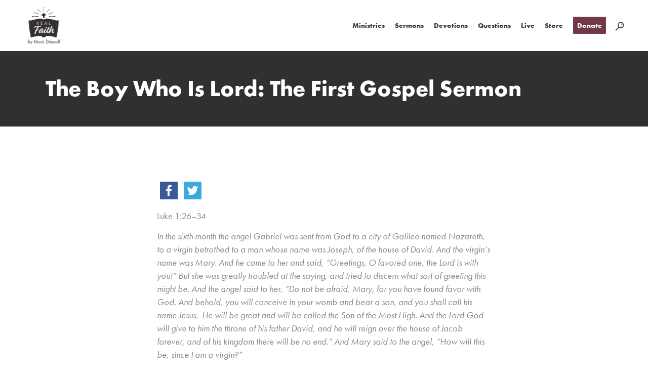

--- FILE ---
content_type: text/html; charset=UTF-8
request_url: https://legacy.realfaith.com/daily-devotions/the-boy-who-is-lord-the-first-gospel-sermon/
body_size: 19007
content:
<!DOCTYPE html>
<html lang="en-US">
<head>
	<meta charset="UTF-8" />
	
				<meta name="viewport" content="width=device-width,initial-scale=1,user-scalable=no">
		
	<link rel="profile" href="https://gmpg.org/xfn/11" />
	<link rel="pingback" href="https://legacy.realfaith.com/xmlrpc.php" />

	<meta name='robots' content='noindex, nofollow' />
	<style>img:is([sizes="auto" i], [sizes^="auto," i]) { contain-intrinsic-size: 3000px 1500px }</style>
	
	<!-- This site is optimized with the Yoast SEO Premium plugin v19.6 (Yoast SEO v26.8) - https://yoast.com/product/yoast-seo-premium-wordpress/ -->
	<title>The Boy Who Is Lord: The First Gospel Sermon - RealFaith</title>
	<meta property="og:locale" content="en_US" />
	<meta property="og:type" content="article" />
	<meta property="og:title" content="The Boy Who Is Lord: The First Gospel Sermon" />
	<meta property="og:description" content="Luke 1:26–34  In the sixth month the angel Gabriel was sent from God to a city of Galilee named Nazareth, to a virgin betrothed to a man whose name was Joseph, of the house of David. And the virgin&#039;s name was Mary. And he came to her and said, “Greetings, O favored one, the Lord is with you!” But she was greatly troubled at the saying, and tried to discern what sort of greeting this might be. And the angel said to her, “Do not be afraid, Mary, for you have found favor with God. And behold, you will conceive in your womb and bear a son, and you shall call his name Jesus.  He will be great and will be called the Son of the Most High. And the Lord God will give to him the throne of his father David, and he will reign over the house of Jacob forever, and of his kingdom there will be no end.” And Mary said to the angel, “How will this be, since I am a virgin?”  In Genesis 3:15, God preaches against Satan and offers the first hope of salvation: “I will put enmity between you [Satan] and the woman, and between your offspring and her offspring; he shall bruise your head, and you shall bruise his heel.”  God’s answer to human sin, rebellion, and folly is a Son who will come through the daughter of Eve. There will be a battle between this Son and Satan, and although the Savior Son will be wounded, the Deceiving Dragon will be defeated. That was the promise. Ever since that terrible day when sin entered the world, God’s people eagerly anticipated the birth of the chosen Son, the one who would conquer Satan, sin, death, hell, and the wrath of God to be our Savior, be our forgiver, be our deliverer.  Throughout history, God reminded His people of this great promise, providing additional details along the way. Regarding when, Malachi said the Messiah would come to the Temple before it was destroyed in 70 AD (Malachi 3:1). Regarding where, Micah said He would be born in Bethlehem (Micah 5:2). Regarding how, Isaiah said, “the virgin shall conceive and bear a son, and shall call his name Immanuel” (Isaiah 7:14). And from Luke we learn that the virgin’s name was Mary.  Based on how Luke tells her story and describes his research, it is likely that he actually sat down with Mary, an older woman by that time, to ask her questions about her miraculous life. She is a relative of Elizabeth, but when Luke picks up the narrative, Mary does not yet know that her elderly cousin is pregnant. Mary is simply a young woman, living a quiet life in a rural village called Nazareth.  Nazareth is not mentioned in the Old Testament. It’s not mentioned in other significant historical texts because historically it was an insignificant town. Nathanael summed up the reputation of this town when asking in John 1:46, “Can anything good come out of Nazareth?” I have been to Nazareth, and according to the archaeologists and historians who led our tour, it was home to somewhere between a few dozen to a few hundred people. It seems to have had only one well, which means it could not sustain a large population base. Mary and Jesus would have drawn water from that well while chatting with relatives and neighbors, as everyone in that small town would have known one another and depended upon one another.  Have you ever been on a long road trip and stopped in the middle of nowhere to get gas, grab a snack, use the bathroom, clean the bugs off your windshield, and get out as fast as you can, thankful you don’t have to live there? That’s Nazareth.  After His visit with Zechariah within the sacred walls of the Temple in Jerusalem, where does God send the angel Gabriel to next? Nazareth. To meet with a girl nobody had ever heard of.  Mary was very young at the time—as young as age 12—but she was betrothed to be married to a man named Joseph. A lot has been said about this couple, especially every year at Christmastime. There is so much lacquer on the story that it’s hardly recognizable, so we have to sand it down a bit to get to the truth.  Joseph was also probably fairly young and poor, working as a carpenter in Nazareth. Joseph and Mary likely grew up together, their families would have known each other, and maybe Joseph had a little crush on her since they were little kids. He’s working hard, trying to save up enough money to marry the girl of his dreams. Think poor teens in a small rural town and you are probably close to reality.  That girl, Mary, was possibly illiterate, since very few rural young women were formally educated in that day. Her connection to God included singing, praying, and remembering the Scripture she had heard in synagogue. Unlike the matronly depictions common in medieval artwork portraying Mary as a pampered princess, she was actually a peasant girl with a simple well-worn dress and dirty hands and feet from manual chores.  Almost all of the theologians I’ve read believe Mary was somewhere between 12 and 14 years old. Let that sink in. How many parents don’t trust their teenagers with a phone—let alone raising the Lord of the universe? Even with a seatbelt and an airbag, we still don’t feel 13-year-olds are capable of handling a car. But God is likely born to a junior high-aged girl.  The fact that the couple was “betrothed” meant that Joseph and Mary had pledged to marry each other, an arrangement far more serious and binding than what we understand as engagement today. Terminating a betrothal required divorce proceedings, though a betrothed couple would not live together or consummate until after marriage. Together with their families, Joseph and Mary would have been anticipating a humble, joyful wedding ceremony.  What young woman in your life do you need to encourage to follow in the example of Mary by pursuing purity and godliness?" />
	<meta property="og:url" content="https://legacy.realfaith.com/daily-devotions/the-boy-who-is-lord-the-first-gospel-sermon/" />
	<meta property="og:site_name" content="RealFaith" />
	<meta property="article:publisher" content="https://www.facebook.com/pastormark" />
	<meta property="article:modified_time" content="2020-06-18T08:07:04+00:00" />
	<meta property="og:image" content="https://legacy.realfaith.com/wp-content/uploads/2020/06/real-faith-mark-grace.jpg" />
	<meta property="og:image:width" content="1200" />
	<meta property="og:image:height" content="630" />
	<meta property="og:image:type" content="image/jpeg" />
	<meta name="twitter:card" content="summary_large_image" />
	<meta name="twitter:site" content="@PastorMark" />
	<meta name="twitter:label1" content="Est. reading time" />
	<meta name="twitter:data1" content="5 minutes" />
	<script type="application/ld+json" class="yoast-schema-graph">{"@context":"https://schema.org","@graph":[{"@type":"WebPage","@id":"https://legacy.realfaith.com/daily-devotions/the-boy-who-is-lord-the-first-gospel-sermon/","url":"https://legacy.realfaith.com/daily-devotions/the-boy-who-is-lord-the-first-gospel-sermon/","name":"The Boy Who Is Lord: The First Gospel Sermon - RealFaith","isPartOf":{"@id":"https://legacy.realfaith.com/#website"},"datePublished":"2017-11-21T12:00:30+00:00","dateModified":"2020-06-18T08:07:04+00:00","breadcrumb":{"@id":"https://legacy.realfaith.com/daily-devotions/the-boy-who-is-lord-the-first-gospel-sermon/#breadcrumb"},"inLanguage":"en-US","potentialAction":[{"@type":"ReadAction","target":["https://legacy.realfaith.com/daily-devotions/the-boy-who-is-lord-the-first-gospel-sermon/"]}]},{"@type":"BreadcrumbList","@id":"https://legacy.realfaith.com/daily-devotions/the-boy-who-is-lord-the-first-gospel-sermon/#breadcrumb","itemListElement":[{"@type":"ListItem","position":1,"name":"Home","item":"https://legacy.realfaith.com/"},{"@type":"ListItem","position":2,"name":"Daily Devotions","item":"https://legacy.realfaith.com/daily-devotions/"},{"@type":"ListItem","position":3,"name":"The Boy Who Is Lord: The First Gospel Sermon"}]},{"@type":"WebSite","@id":"https://legacy.realfaith.com/#website","url":"https://legacy.realfaith.com/","name":"RealFaith","description":"by Mark Driscoll","publisher":{"@id":"https://legacy.realfaith.com/#organization"},"potentialAction":[{"@type":"SearchAction","target":{"@type":"EntryPoint","urlTemplate":"https://legacy.realfaith.com/?s={search_term_string}"},"query-input":{"@type":"PropertyValueSpecification","valueRequired":true,"valueName":"search_term_string"}}],"inLanguage":"en-US"},{"@type":"Organization","@id":"https://legacy.realfaith.com/#organization","name":"Real Faith","url":"https://legacy.realfaith.com/","logo":{"@type":"ImageObject","inLanguage":"en-US","@id":"https://legacy.realfaith.com/#/schema/logo/image/","url":"https://legacy.realfaith.com/wp-content/uploads/2020/06/RealFaith-MD.jpg","contentUrl":"https://legacy.realfaith.com/wp-content/uploads/2020/06/RealFaith-MD.jpg","width":350,"height":314,"caption":"Real Faith"},"image":{"@id":"https://legacy.realfaith.com/#/schema/logo/image/"},"sameAs":["https://www.facebook.com/pastormark","https://x.com/PastorMark"]}]}</script>
	<!-- / Yoast SEO Premium plugin. -->


<link rel='dns-prefetch' href='//platform-api.sharethis.com' />
<link rel='dns-prefetch' href='//use.typekit.net' />
<link rel='dns-prefetch' href='//maxcdn.bootstrapcdn.com' />
<link rel='dns-prefetch' href='//fonts.googleapis.com' />
<link rel="alternate" type="application/rss+xml" title="RealFaith &raquo; Feed" href="https://legacy.realfaith.com/feed/" />
<link rel="alternate" type="application/rss+xml" title="RealFaith &raquo; Comments Feed" href="https://legacy.realfaith.com/comments/feed/" />
<script type="text/javascript">
/* <![CDATA[ */
window._wpemojiSettings = {"baseUrl":"https:\/\/s.w.org\/images\/core\/emoji\/16.0.1\/72x72\/","ext":".png","svgUrl":"https:\/\/s.w.org\/images\/core\/emoji\/16.0.1\/svg\/","svgExt":".svg","source":{"concatemoji":"https:\/\/legacy.realfaith.com\/wp-includes\/js\/wp-emoji-release.min.js?ver=6.8.3"}};
/*! This file is auto-generated */
!function(s,n){var o,i,e;function c(e){try{var t={supportTests:e,timestamp:(new Date).valueOf()};sessionStorage.setItem(o,JSON.stringify(t))}catch(e){}}function p(e,t,n){e.clearRect(0,0,e.canvas.width,e.canvas.height),e.fillText(t,0,0);var t=new Uint32Array(e.getImageData(0,0,e.canvas.width,e.canvas.height).data),a=(e.clearRect(0,0,e.canvas.width,e.canvas.height),e.fillText(n,0,0),new Uint32Array(e.getImageData(0,0,e.canvas.width,e.canvas.height).data));return t.every(function(e,t){return e===a[t]})}function u(e,t){e.clearRect(0,0,e.canvas.width,e.canvas.height),e.fillText(t,0,0);for(var n=e.getImageData(16,16,1,1),a=0;a<n.data.length;a++)if(0!==n.data[a])return!1;return!0}function f(e,t,n,a){switch(t){case"flag":return n(e,"\ud83c\udff3\ufe0f\u200d\u26a7\ufe0f","\ud83c\udff3\ufe0f\u200b\u26a7\ufe0f")?!1:!n(e,"\ud83c\udde8\ud83c\uddf6","\ud83c\udde8\u200b\ud83c\uddf6")&&!n(e,"\ud83c\udff4\udb40\udc67\udb40\udc62\udb40\udc65\udb40\udc6e\udb40\udc67\udb40\udc7f","\ud83c\udff4\u200b\udb40\udc67\u200b\udb40\udc62\u200b\udb40\udc65\u200b\udb40\udc6e\u200b\udb40\udc67\u200b\udb40\udc7f");case"emoji":return!a(e,"\ud83e\udedf")}return!1}function g(e,t,n,a){var r="undefined"!=typeof WorkerGlobalScope&&self instanceof WorkerGlobalScope?new OffscreenCanvas(300,150):s.createElement("canvas"),o=r.getContext("2d",{willReadFrequently:!0}),i=(o.textBaseline="top",o.font="600 32px Arial",{});return e.forEach(function(e){i[e]=t(o,e,n,a)}),i}function t(e){var t=s.createElement("script");t.src=e,t.defer=!0,s.head.appendChild(t)}"undefined"!=typeof Promise&&(o="wpEmojiSettingsSupports",i=["flag","emoji"],n.supports={everything:!0,everythingExceptFlag:!0},e=new Promise(function(e){s.addEventListener("DOMContentLoaded",e,{once:!0})}),new Promise(function(t){var n=function(){try{var e=JSON.parse(sessionStorage.getItem(o));if("object"==typeof e&&"number"==typeof e.timestamp&&(new Date).valueOf()<e.timestamp+604800&&"object"==typeof e.supportTests)return e.supportTests}catch(e){}return null}();if(!n){if("undefined"!=typeof Worker&&"undefined"!=typeof OffscreenCanvas&&"undefined"!=typeof URL&&URL.createObjectURL&&"undefined"!=typeof Blob)try{var e="postMessage("+g.toString()+"("+[JSON.stringify(i),f.toString(),p.toString(),u.toString()].join(",")+"));",a=new Blob([e],{type:"text/javascript"}),r=new Worker(URL.createObjectURL(a),{name:"wpTestEmojiSupports"});return void(r.onmessage=function(e){c(n=e.data),r.terminate(),t(n)})}catch(e){}c(n=g(i,f,p,u))}t(n)}).then(function(e){for(var t in e)n.supports[t]=e[t],n.supports.everything=n.supports.everything&&n.supports[t],"flag"!==t&&(n.supports.everythingExceptFlag=n.supports.everythingExceptFlag&&n.supports[t]);n.supports.everythingExceptFlag=n.supports.everythingExceptFlag&&!n.supports.flag,n.DOMReady=!1,n.readyCallback=function(){n.DOMReady=!0}}).then(function(){return e}).then(function(){var e;n.supports.everything||(n.readyCallback(),(e=n.source||{}).concatemoji?t(e.concatemoji):e.wpemoji&&e.twemoji&&(t(e.twemoji),t(e.wpemoji)))}))}((window,document),window._wpemojiSettings);
/* ]]> */
</script>
<link rel='stylesheet' id='gtranslate-style-css' href='https://legacy.realfaith.com/wp-content/plugins/gtranslate/gtranslate-style24.css?ver=6.8.3' type='text/css' media='all' />
<style id='wp-emoji-styles-inline-css' type='text/css'>

	img.wp-smiley, img.emoji {
		display: inline !important;
		border: none !important;
		box-shadow: none !important;
		height: 1em !important;
		width: 1em !important;
		margin: 0 0.07em !important;
		vertical-align: -0.1em !important;
		background: none !important;
		padding: 0 !important;
	}
</style>
<link rel='stylesheet' id='wp-block-library-css' href='https://legacy.realfaith.com/wp-includes/css/dist/block-library/style.min.css?ver=6.8.3' type='text/css' media='all' />
<style id='classic-theme-styles-inline-css' type='text/css'>
/*! This file is auto-generated */
.wp-block-button__link{color:#fff;background-color:#32373c;border-radius:9999px;box-shadow:none;text-decoration:none;padding:calc(.667em + 2px) calc(1.333em + 2px);font-size:1.125em}.wp-block-file__button{background:#32373c;color:#fff;text-decoration:none}
</style>
<style id='global-styles-inline-css' type='text/css'>
:root{--wp--preset--aspect-ratio--square: 1;--wp--preset--aspect-ratio--4-3: 4/3;--wp--preset--aspect-ratio--3-4: 3/4;--wp--preset--aspect-ratio--3-2: 3/2;--wp--preset--aspect-ratio--2-3: 2/3;--wp--preset--aspect-ratio--16-9: 16/9;--wp--preset--aspect-ratio--9-16: 9/16;--wp--preset--color--black: #000000;--wp--preset--color--cyan-bluish-gray: #abb8c3;--wp--preset--color--white: #ffffff;--wp--preset--color--pale-pink: #f78da7;--wp--preset--color--vivid-red: #cf2e2e;--wp--preset--color--luminous-vivid-orange: #ff6900;--wp--preset--color--luminous-vivid-amber: #fcb900;--wp--preset--color--light-green-cyan: #7bdcb5;--wp--preset--color--vivid-green-cyan: #00d084;--wp--preset--color--pale-cyan-blue: #8ed1fc;--wp--preset--color--vivid-cyan-blue: #0693e3;--wp--preset--color--vivid-purple: #9b51e0;--wp--preset--gradient--vivid-cyan-blue-to-vivid-purple: linear-gradient(135deg,rgba(6,147,227,1) 0%,rgb(155,81,224) 100%);--wp--preset--gradient--light-green-cyan-to-vivid-green-cyan: linear-gradient(135deg,rgb(122,220,180) 0%,rgb(0,208,130) 100%);--wp--preset--gradient--luminous-vivid-amber-to-luminous-vivid-orange: linear-gradient(135deg,rgba(252,185,0,1) 0%,rgba(255,105,0,1) 100%);--wp--preset--gradient--luminous-vivid-orange-to-vivid-red: linear-gradient(135deg,rgba(255,105,0,1) 0%,rgb(207,46,46) 100%);--wp--preset--gradient--very-light-gray-to-cyan-bluish-gray: linear-gradient(135deg,rgb(238,238,238) 0%,rgb(169,184,195) 100%);--wp--preset--gradient--cool-to-warm-spectrum: linear-gradient(135deg,rgb(74,234,220) 0%,rgb(151,120,209) 20%,rgb(207,42,186) 40%,rgb(238,44,130) 60%,rgb(251,105,98) 80%,rgb(254,248,76) 100%);--wp--preset--gradient--blush-light-purple: linear-gradient(135deg,rgb(255,206,236) 0%,rgb(152,150,240) 100%);--wp--preset--gradient--blush-bordeaux: linear-gradient(135deg,rgb(254,205,165) 0%,rgb(254,45,45) 50%,rgb(107,0,62) 100%);--wp--preset--gradient--luminous-dusk: linear-gradient(135deg,rgb(255,203,112) 0%,rgb(199,81,192) 50%,rgb(65,88,208) 100%);--wp--preset--gradient--pale-ocean: linear-gradient(135deg,rgb(255,245,203) 0%,rgb(182,227,212) 50%,rgb(51,167,181) 100%);--wp--preset--gradient--electric-grass: linear-gradient(135deg,rgb(202,248,128) 0%,rgb(113,206,126) 100%);--wp--preset--gradient--midnight: linear-gradient(135deg,rgb(2,3,129) 0%,rgb(40,116,252) 100%);--wp--preset--font-size--small: 13px;--wp--preset--font-size--medium: 20px;--wp--preset--font-size--large: 36px;--wp--preset--font-size--x-large: 42px;--wp--preset--spacing--20: 0.44rem;--wp--preset--spacing--30: 0.67rem;--wp--preset--spacing--40: 1rem;--wp--preset--spacing--50: 1.5rem;--wp--preset--spacing--60: 2.25rem;--wp--preset--spacing--70: 3.38rem;--wp--preset--spacing--80: 5.06rem;--wp--preset--shadow--natural: 6px 6px 9px rgba(0, 0, 0, 0.2);--wp--preset--shadow--deep: 12px 12px 50px rgba(0, 0, 0, 0.4);--wp--preset--shadow--sharp: 6px 6px 0px rgba(0, 0, 0, 0.2);--wp--preset--shadow--outlined: 6px 6px 0px -3px rgba(255, 255, 255, 1), 6px 6px rgba(0, 0, 0, 1);--wp--preset--shadow--crisp: 6px 6px 0px rgba(0, 0, 0, 1);}:where(.is-layout-flex){gap: 0.5em;}:where(.is-layout-grid){gap: 0.5em;}body .is-layout-flex{display: flex;}.is-layout-flex{flex-wrap: wrap;align-items: center;}.is-layout-flex > :is(*, div){margin: 0;}body .is-layout-grid{display: grid;}.is-layout-grid > :is(*, div){margin: 0;}:where(.wp-block-columns.is-layout-flex){gap: 2em;}:where(.wp-block-columns.is-layout-grid){gap: 2em;}:where(.wp-block-post-template.is-layout-flex){gap: 1.25em;}:where(.wp-block-post-template.is-layout-grid){gap: 1.25em;}.has-black-color{color: var(--wp--preset--color--black) !important;}.has-cyan-bluish-gray-color{color: var(--wp--preset--color--cyan-bluish-gray) !important;}.has-white-color{color: var(--wp--preset--color--white) !important;}.has-pale-pink-color{color: var(--wp--preset--color--pale-pink) !important;}.has-vivid-red-color{color: var(--wp--preset--color--vivid-red) !important;}.has-luminous-vivid-orange-color{color: var(--wp--preset--color--luminous-vivid-orange) !important;}.has-luminous-vivid-amber-color{color: var(--wp--preset--color--luminous-vivid-amber) !important;}.has-light-green-cyan-color{color: var(--wp--preset--color--light-green-cyan) !important;}.has-vivid-green-cyan-color{color: var(--wp--preset--color--vivid-green-cyan) !important;}.has-pale-cyan-blue-color{color: var(--wp--preset--color--pale-cyan-blue) !important;}.has-vivid-cyan-blue-color{color: var(--wp--preset--color--vivid-cyan-blue) !important;}.has-vivid-purple-color{color: var(--wp--preset--color--vivid-purple) !important;}.has-black-background-color{background-color: var(--wp--preset--color--black) !important;}.has-cyan-bluish-gray-background-color{background-color: var(--wp--preset--color--cyan-bluish-gray) !important;}.has-white-background-color{background-color: var(--wp--preset--color--white) !important;}.has-pale-pink-background-color{background-color: var(--wp--preset--color--pale-pink) !important;}.has-vivid-red-background-color{background-color: var(--wp--preset--color--vivid-red) !important;}.has-luminous-vivid-orange-background-color{background-color: var(--wp--preset--color--luminous-vivid-orange) !important;}.has-luminous-vivid-amber-background-color{background-color: var(--wp--preset--color--luminous-vivid-amber) !important;}.has-light-green-cyan-background-color{background-color: var(--wp--preset--color--light-green-cyan) !important;}.has-vivid-green-cyan-background-color{background-color: var(--wp--preset--color--vivid-green-cyan) !important;}.has-pale-cyan-blue-background-color{background-color: var(--wp--preset--color--pale-cyan-blue) !important;}.has-vivid-cyan-blue-background-color{background-color: var(--wp--preset--color--vivid-cyan-blue) !important;}.has-vivid-purple-background-color{background-color: var(--wp--preset--color--vivid-purple) !important;}.has-black-border-color{border-color: var(--wp--preset--color--black) !important;}.has-cyan-bluish-gray-border-color{border-color: var(--wp--preset--color--cyan-bluish-gray) !important;}.has-white-border-color{border-color: var(--wp--preset--color--white) !important;}.has-pale-pink-border-color{border-color: var(--wp--preset--color--pale-pink) !important;}.has-vivid-red-border-color{border-color: var(--wp--preset--color--vivid-red) !important;}.has-luminous-vivid-orange-border-color{border-color: var(--wp--preset--color--luminous-vivid-orange) !important;}.has-luminous-vivid-amber-border-color{border-color: var(--wp--preset--color--luminous-vivid-amber) !important;}.has-light-green-cyan-border-color{border-color: var(--wp--preset--color--light-green-cyan) !important;}.has-vivid-green-cyan-border-color{border-color: var(--wp--preset--color--vivid-green-cyan) !important;}.has-pale-cyan-blue-border-color{border-color: var(--wp--preset--color--pale-cyan-blue) !important;}.has-vivid-cyan-blue-border-color{border-color: var(--wp--preset--color--vivid-cyan-blue) !important;}.has-vivid-purple-border-color{border-color: var(--wp--preset--color--vivid-purple) !important;}.has-vivid-cyan-blue-to-vivid-purple-gradient-background{background: var(--wp--preset--gradient--vivid-cyan-blue-to-vivid-purple) !important;}.has-light-green-cyan-to-vivid-green-cyan-gradient-background{background: var(--wp--preset--gradient--light-green-cyan-to-vivid-green-cyan) !important;}.has-luminous-vivid-amber-to-luminous-vivid-orange-gradient-background{background: var(--wp--preset--gradient--luminous-vivid-amber-to-luminous-vivid-orange) !important;}.has-luminous-vivid-orange-to-vivid-red-gradient-background{background: var(--wp--preset--gradient--luminous-vivid-orange-to-vivid-red) !important;}.has-very-light-gray-to-cyan-bluish-gray-gradient-background{background: var(--wp--preset--gradient--very-light-gray-to-cyan-bluish-gray) !important;}.has-cool-to-warm-spectrum-gradient-background{background: var(--wp--preset--gradient--cool-to-warm-spectrum) !important;}.has-blush-light-purple-gradient-background{background: var(--wp--preset--gradient--blush-light-purple) !important;}.has-blush-bordeaux-gradient-background{background: var(--wp--preset--gradient--blush-bordeaux) !important;}.has-luminous-dusk-gradient-background{background: var(--wp--preset--gradient--luminous-dusk) !important;}.has-pale-ocean-gradient-background{background: var(--wp--preset--gradient--pale-ocean) !important;}.has-electric-grass-gradient-background{background: var(--wp--preset--gradient--electric-grass) !important;}.has-midnight-gradient-background{background: var(--wp--preset--gradient--midnight) !important;}.has-small-font-size{font-size: var(--wp--preset--font-size--small) !important;}.has-medium-font-size{font-size: var(--wp--preset--font-size--medium) !important;}.has-large-font-size{font-size: var(--wp--preset--font-size--large) !important;}.has-x-large-font-size{font-size: var(--wp--preset--font-size--x-large) !important;}
:where(.wp-block-post-template.is-layout-flex){gap: 1.25em;}:where(.wp-block-post-template.is-layout-grid){gap: 1.25em;}
:where(.wp-block-columns.is-layout-flex){gap: 2em;}:where(.wp-block-columns.is-layout-grid){gap: 2em;}
:root :where(.wp-block-pullquote){font-size: 1.5em;line-height: 1.6;}
</style>
<link rel='stylesheet' id='contact-form-7-css' href='https://legacy.realfaith.com/wp-content/plugins/contact-form-7/includes/css/styles.css?ver=5.6.4' type='text/css' media='all' />
<link rel='stylesheet' id='custom-typekit-css-css' href='https://use.typekit.net/iob1sxw.css?ver=1.0.18' type='text/css' media='all' />
<link rel='stylesheet' id='qode_quick_links_style-css' href='https://legacy.realfaith.com/wp-content/plugins/qode-quick-links/assets/css/qode-quick-links.min.css?ver=6.8.3' type='text/css' media='all' />
<link rel='stylesheet' id='simple-share-buttons-adder-font-awesome-css' href='//maxcdn.bootstrapcdn.com/font-awesome/4.3.0/css/font-awesome.min.css?ver=8.3.1' type='text/css' media='all' />
<link rel='stylesheet' id='redman-creative-css' href='https://legacy.realfaith.com/wp-content/themes/bridge-child/assets/dist/css/redmanCreative.min.css?ver=1.2.0' type='text/css' media='all' />
<link rel='stylesheet' id='mediaelement-css' href='https://legacy.realfaith.com/wp-includes/js/mediaelement/mediaelementplayer-legacy.min.css?ver=4.2.17' type='text/css' media='all' />
<link rel='stylesheet' id='wp-mediaelement-css' href='https://legacy.realfaith.com/wp-includes/js/mediaelement/wp-mediaelement.min.css?ver=6.8.3' type='text/css' media='all' />
<link rel='stylesheet' id='bridge-default-style-css' href='https://legacy.realfaith.com/wp-content/themes/bridge/style.css?ver=6.8.3' type='text/css' media='all' />
<link rel='stylesheet' id='bridge-qode-font_awesome-css' href='https://legacy.realfaith.com/wp-content/themes/bridge/css/font-awesome/css/font-awesome.min.css?ver=6.8.3' type='text/css' media='all' />
<link rel='stylesheet' id='bridge-qode-font_elegant-css' href='https://legacy.realfaith.com/wp-content/themes/bridge/css/elegant-icons/style.min.css?ver=6.8.3' type='text/css' media='all' />
<link rel='stylesheet' id='bridge-qode-linea_icons-css' href='https://legacy.realfaith.com/wp-content/themes/bridge/css/linea-icons/style.css?ver=6.8.3' type='text/css' media='all' />
<link rel='stylesheet' id='bridge-qode-dripicons-css' href='https://legacy.realfaith.com/wp-content/themes/bridge/css/dripicons/dripicons.css?ver=6.8.3' type='text/css' media='all' />
<link rel='stylesheet' id='bridge-qode-kiko-css' href='https://legacy.realfaith.com/wp-content/themes/bridge/css/kiko/kiko-all.css?ver=6.8.3' type='text/css' media='all' />
<link rel='stylesheet' id='bridge-qode-font_awesome_5-css' href='https://legacy.realfaith.com/wp-content/themes/bridge/css/font-awesome-5/css/font-awesome-5.min.css?ver=6.8.3' type='text/css' media='all' />
<link rel='stylesheet' id='bridge-stylesheet-css' href='https://legacy.realfaith.com/wp-content/themes/bridge/css/stylesheet.min.css?ver=6.8.3' type='text/css' media='all' />
<style id='bridge-stylesheet-inline-css' type='text/css'>
   .postid-6376.disabled_footer_top .footer_top_holder, .postid-6376.disabled_footer_bottom .footer_bottom_holder { display: none;}


</style>
<link rel='stylesheet' id='bridge-print-css' href='https://legacy.realfaith.com/wp-content/themes/bridge/css/print.css?ver=6.8.3' type='text/css' media='all' />
<link rel='stylesheet' id='bridge-style-dynamic-css' href='https://legacy.realfaith.com/wp-content/themes/bridge/css/style_dynamic_callback.php?ver=6.8.3' type='text/css' media='all' />
<link rel='stylesheet' id='bridge-responsive-css' href='https://legacy.realfaith.com/wp-content/themes/bridge/css/responsive.min.css?ver=6.8.3' type='text/css' media='all' />
<link rel='stylesheet' id='bridge-style-dynamic-responsive-css' href='https://legacy.realfaith.com/wp-content/themes/bridge/css/style_dynamic_responsive_callback.php?ver=6.8.3' type='text/css' media='all' />
<link rel='stylesheet' id='js_composer_front-css' href='https://legacy.realfaith.com/wp-content/plugins/js_composer/assets/css/js_composer.min.css?ver=6.10.0' type='text/css' media='all' />
<link rel='stylesheet' id='bridge-style-handle-google-fonts-css' href='https://fonts.googleapis.com/css?family=Raleway%3A100%2C200%2C300%2C400%2C500%2C600%2C700%2C800%2C900%2C100italic%2C300italic%2C400italic%2C700italic%7CMontserrat%3A100%2C200%2C300%2C400%2C500%2C600%2C700%2C800%2C900%2C100italic%2C300italic%2C400italic%2C700italic%7CRaleway%3A100%2C200%2C300%2C400%2C500%2C600%2C700%2C800%2C900%2C100italic%2C300italic%2C400italic%2C700italic&#038;subset=latin%2Clatin-ext&#038;ver=1.0.0' type='text/css' media='all' />
<link rel='stylesheet' id='bridge-core-dashboard-style-css' href='https://legacy.realfaith.com/wp-content/plugins/bridge-core/modules/core-dashboard/assets/css/core-dashboard.min.css?ver=6.8.3' type='text/css' media='all' />
<script type="text/javascript" src="https://legacy.realfaith.com/wp-includes/js/jquery/jquery.min.js?ver=3.7.1" id="jquery-core-js"></script>
<script type="text/javascript" src="https://legacy.realfaith.com/wp-includes/js/jquery/jquery-migrate.min.js?ver=3.4.1" id="jquery-migrate-js"></script>
<script type="text/javascript" src="https://legacy.realfaith.com/wp-content/plugins/revslider/public/assets/js/rbtools.min.js?ver=6.5.14" async id="tp-tools-js"></script>
<script type="text/javascript" src="https://legacy.realfaith.com/wp-content/plugins/revslider/public/assets/js/rs6.min.js?ver=6.5.14" async id="revmin-js"></script>
<script type="text/javascript" src="//platform-api.sharethis.com/js/sharethis.js?ver=8.3.1#property=6323896aec51fa0012aaefc1&amp;product=gdpr-compliance-tool-v2" id="simple-share-buttons-adder-mu-js"></script>
<link rel="https://api.w.org/" href="https://legacy.realfaith.com/wp-json/" /><link rel="EditURI" type="application/rsd+xml" title="RSD" href="https://legacy.realfaith.com/xmlrpc.php?rsd" />
<link rel='shortlink' href='https://legacy.realfaith.com/?p=6376' />
<link rel="alternate" title="oEmbed (JSON)" type="application/json+oembed" href="https://legacy.realfaith.com/wp-json/oembed/1.0/embed?url=https%3A%2F%2Flegacy.realfaith.com%2Fdaily-devotions%2Fthe-boy-who-is-lord-the-first-gospel-sermon%2F" />
<link rel="alternate" title="oEmbed (XML)" type="text/xml+oembed" href="https://legacy.realfaith.com/wp-json/oembed/1.0/embed?url=https%3A%2F%2Flegacy.realfaith.com%2Fdaily-devotions%2Fthe-boy-who-is-lord-the-first-gospel-sermon%2F&#038;format=xml" />
<script>var gt_request_uri = '/daily-devotions/the-boy-who-is-lord-the-first-gospel-sermon/';</script><meta name="generator" content="Powered by WPBakery Page Builder - drag and drop page builder for WordPress."/>
<meta name="generator" content="Powered by Slider Revolution 6.5.14 - responsive, Mobile-Friendly Slider Plugin for WordPress with comfortable drag and drop interface." />
<!-- Google Tag Manager added 11/7/2022 by AH -->
<script>(function(w,d,s,l,i){w[l]=w[l]||[];w[l].push({'gtm.start':
new Date().getTime(),event:'gtm.js'});var f=d.getElementsByTagName(s)[0],
j=d.createElement(s),dl=l!='dataLayer'?'&l='+l:'';j.async=true;j.src=
'https://www.googletagmanager.com/gtm.js?id='+i+dl;f.parentNode.insertBefore(j,f);
})(window,document,'script','dataLayer','GTM-PKQZQN6');</script>
<!-- End Google Tag Manager -->

<!-- BEGIN Google tag (gtag.js) GA4 added 11/7/2022 by AH -->
<script async src="https://www.googletagmanager.com/gtag/js?id=G-9FMEENMH7V"></script>
<script>
  window.dataLayer = window.dataLayer || [];
  function gtag(){dataLayer.push(arguments);}
  gtag('js', new Date());

  gtag('config', 'G-9FMEENMH7V');
</script>
<!-- END Google tag (gtag.js) GA4 added 11/7/2022 by AH -->

<!-- Google Tag Manager added 12/7/2022 by AH-->

<script>(function(w,d,s,l,i){w[l]=w[l]||[];w[l].push({'gtm.start':

new Date().getTime(),event:'gtm.js'});var f=d.getElementsByTagName(s)[0],

j=d.createElement(s),dl=l!='dataLayer'?'&l='+l:'';j.async=true;j.src=

'https://www.googletagmanager.com/gtm.js?id='+i+dl;f.parentNode.insertBefore(j,f);

})(window,document,'script','dataLayer','GTM-TJ7WQ4G');</script>

<!-- End Google Tag Manager  Added 12/7/2022 by AH --><link rel="icon" href="https://legacy.realfaith.com/wp-content/uploads/2020/06/cropped-site-icon-32x32.png" sizes="32x32" />
<link rel="icon" href="https://legacy.realfaith.com/wp-content/uploads/2020/06/cropped-site-icon-192x192.png" sizes="192x192" />
<link rel="apple-touch-icon" href="https://legacy.realfaith.com/wp-content/uploads/2020/06/cropped-site-icon-180x180.png" />
<meta name="msapplication-TileImage" content="https://legacy.realfaith.com/wp-content/uploads/2020/06/cropped-site-icon-270x270.png" />
<script>function setREVStartSize(e){
			//window.requestAnimationFrame(function() {
				window.RSIW = window.RSIW===undefined ? window.innerWidth : window.RSIW;
				window.RSIH = window.RSIH===undefined ? window.innerHeight : window.RSIH;
				try {
					var pw = document.getElementById(e.c).parentNode.offsetWidth,
						newh;
					pw = pw===0 || isNaN(pw) ? window.RSIW : pw;
					e.tabw = e.tabw===undefined ? 0 : parseInt(e.tabw);
					e.thumbw = e.thumbw===undefined ? 0 : parseInt(e.thumbw);
					e.tabh = e.tabh===undefined ? 0 : parseInt(e.tabh);
					e.thumbh = e.thumbh===undefined ? 0 : parseInt(e.thumbh);
					e.tabhide = e.tabhide===undefined ? 0 : parseInt(e.tabhide);
					e.thumbhide = e.thumbhide===undefined ? 0 : parseInt(e.thumbhide);
					e.mh = e.mh===undefined || e.mh=="" || e.mh==="auto" ? 0 : parseInt(e.mh,0);
					if(e.layout==="fullscreen" || e.l==="fullscreen")
						newh = Math.max(e.mh,window.RSIH);
					else{
						e.gw = Array.isArray(e.gw) ? e.gw : [e.gw];
						for (var i in e.rl) if (e.gw[i]===undefined || e.gw[i]===0) e.gw[i] = e.gw[i-1];
						e.gh = e.el===undefined || e.el==="" || (Array.isArray(e.el) && e.el.length==0)? e.gh : e.el;
						e.gh = Array.isArray(e.gh) ? e.gh : [e.gh];
						for (var i in e.rl) if (e.gh[i]===undefined || e.gh[i]===0) e.gh[i] = e.gh[i-1];
											
						var nl = new Array(e.rl.length),
							ix = 0,
							sl;
						e.tabw = e.tabhide>=pw ? 0 : e.tabw;
						e.thumbw = e.thumbhide>=pw ? 0 : e.thumbw;
						e.tabh = e.tabhide>=pw ? 0 : e.tabh;
						e.thumbh = e.thumbhide>=pw ? 0 : e.thumbh;
						for (var i in e.rl) nl[i] = e.rl[i]<window.RSIW ? 0 : e.rl[i];
						sl = nl[0];
						for (var i in nl) if (sl>nl[i] && nl[i]>0) { sl = nl[i]; ix=i;}
						var m = pw>(e.gw[ix]+e.tabw+e.thumbw) ? 1 : (pw-(e.tabw+e.thumbw)) / (e.gw[ix]);
						newh =  (e.gh[ix] * m) + (e.tabh + e.thumbh);
					}
					var el = document.getElementById(e.c);
					if (el!==null && el) el.style.height = newh+"px";
					el = document.getElementById(e.c+"_wrapper");
					if (el!==null && el) {
						el.style.height = newh+"px";
						el.style.display = "block";
					}
				} catch(e){
					console.log("Failure at Presize of Slider:" + e)
				}
			//});
		  };</script>
		<style type="text/css" id="wp-custom-css">
			html,body,p,h1,h2,h3,h4,h5,h6,a {
	font-family: futura-pt!important;
	font-weight: 400;
	font-style: normal;
}

.more_facts_button_text {
	text-transform: capitalize!important;
	letter-spacing: 0!important;
	font-size: 24px!important;
}
h1,h2,h3,h4,h5,h6,h1 a,h2 a,h3 a,h4 a,h5 a,h6 a,strong,.menu-item a, .gfield_label {
	font-family: futura-pt-bold!important;
	font-weight: 700;
	font-style: normal;
}

.q_logo a {
	height: 75px!important;
}

.bold-custom-heading {
	font-family: futura-pt-bold!important;
	font-weight: 700;
	font-style: normal;
	color: #312f30;
}

/* Search Template Tweaks */
@media only screen and (min-width: 800px) {
	.search-results .blog_holder {
		padding: 0 20%;
	}
}

/* Single Blog Template Adjustments */
.single .entry_title, .single .post_info {
	display: none!important;
}

@media only screen and (min-width: 800px) {
	.single .blog_holder {
		padding: 0 20%;
	}
}

/* Toggle Subscribe Form Styling */

.more_facts_button .more_facts_button_text {
		margin: 0 40px;
}

.toggle-subscribe-container .more_facts_button .more_facts_button_text {
    font-size: 18px;
    margin: 0 40px;
}
.toggle-subscribe-container .gform_body {
    color: #ffffff!important;
}

.toggle-subscribe-container .gfield_label {
    font-weight: bolder!important;
}

.toggle-subscribe-container .three-col-form {
    width: 33%;
    float: left;
    clear: none!important;
}

.toggle-subscribe-container .form-option-column {
    width: 20%;
    float: left;
    display: block;
    clear: none!important;
}

@media only screen and (max-width: 642px) {
    .toggle-subscribe-container .form-option-column {
        width: 100%;
    }
    .toggle-subscribe-container .three-col-form {
        width: 100%;
    }
}

.toggle-subscribe-container .gform_button {
    border: 2px solid #ffffff!important;
    color: #ffffff!important;
	clear: both;
}

.toggle-subscribe-container .gform_button:hover {
    background-color: #ffffff!important;
    color: #af9985!important;
}

.toggle-subscribe-container .gform_wrapper input[type=submit] {
    margin: 0 auto!important;
    display: block!important;
}

/* Hide Slider Dots on mobile */
@media only screen and (max-width: 642px) {
.tp-bullets {
	display: none;
}
}		</style>
		<noscript><style> .wpb_animate_when_almost_visible { opacity: 1; }</style></noscript></head>

<body data-rsssl=1 class="wp-singular daily-devotion-template-default single single-daily-devotion postid-6376 wp-theme-bridge wp-child-theme-bridge-child bridge-core-3.0.1 qode-quick-links-1.0  qode_grid_1300 qode-content-sidebar-responsive qode-child-theme-ver- qode-theme-ver-29.2 qode-theme-bridge disabled_footer_bottom wpb-js-composer js-comp-ver-6.10.0 vc_responsive" itemscope itemtype="http://schema.org/WebPage">
<!-- Google Tag Manager (noscript) -->
<noscript><iframe src="https://www.googletagmanager.com/ns.html?id=GTM-PKQZQN6"
height="0" width="0" style="display:none;visibility:hidden"></iframe></noscript>
<!-- End Google Tag Manager (noscript) -->

<!-- Google Tag Manager (noscript) added 12/7/2022 by AH -->
<noscript><iframe src="https://www.googletagmanager.com/ns.html?id=GTM-TJ7WQ4G" height="0" width="0" style="display:none;visibility:hidden"></iframe></noscript>
<!-- End Google Tag Manager (noscript) added 12/7/2022 by AH -->




<div class="wrapper">
	<div class="wrapper_inner">

    
		<!-- Google Analytics start -->
				<!-- Google Analytics end -->

		
	<header class=" scroll_header_top_area  stick scrolled_not_transparent with_border page_header">
	<div class="header_inner clearfix">
		<form role="search" id="searchform" action="https://legacy.realfaith.com/" class="qode_search_form" method="get">
    
            <i class="qodef-icon-dripicons dripicon dripicons-search qode_icon_in_search" ></i>            <input type="text" placeholder="Search" name="s" class="qode_search_field" autocomplete="off" />
            <input type="submit" value="Search" />

            <div class="qode_search_close">
                <a href="#">
                    <i class="qodef-icon-dripicons dripicon dripicons-cross qode_icon_in_search" ></i>                </a>
            </div>
            </form>
		<div class="header_top_bottom_holder">
			
			<div class="header_bottom clearfix" style=' background-color:rgba(255, 255, 255, 1);' >
											<div class="header_inner_left">
																	<div class="mobile_menu_button">
		<span>
			<span aria-hidden="true" class="qode_icon_font_elegant icon_menu " ></span>		</span>
	</div>
								<div class="logo_wrapper" >
	<div class="q_logo">
		<a itemprop="url" href="https://legacy.realfaith.com/" >
             <img itemprop="image" class="normal" src="https://legacy.realfaith.com/wp-content/uploads/2020/06/RealFaith-MD.jpg" alt="Logo"> 			 <img itemprop="image" class="light" src="https://legacy.realfaith.com/wp-content/uploads/2020/06/RealFaith-MD.jpg" alt="Logo"/> 			 <img itemprop="image" class="dark" src="https://legacy.realfaith.com/wp-content/uploads/2020/06/RealFaith-MD.jpg" alt="Logo"/> 			 <img itemprop="image" class="sticky" src="https://legacy.realfaith.com/wp-content/uploads/2020/06/RealFaith-MD.jpg" alt="Logo"/> 			 <img itemprop="image" class="mobile" src="https://legacy.realfaith.com/wp-content/uploads/2020/06/RealFaith-MD.jpg" alt="Logo"/> 					</a>
	</div>
	</div>															</div>
															<div class="header_inner_right">
									<div class="side_menu_button_wrapper right">
																														<div class="side_menu_button">
												<a class="search_button fullscreen_search normal" href="javascript:void(0)">
		<i class="qodef-icon-dripicons dripicon dripicons-search " ></i>	</a>

																							
										</div>
									</div>
								</div>
							
							
							<nav class="main_menu drop_down right">
								<ul id="menu-header-menu" class=""><li id="nav-menu-item-9316" class="menu-item menu-item-type-post_type menu-item-object-page menu-item-has-children  has_sub narrow"><a href="https://legacy.realfaith.com/ministries/" class=""><i class="menu_icon blank fa"></i><span>Ministries</span><span class="plus"></span></a>
<div class="second"><div class="inner"><ul>
	<li id="nav-menu-item-9321" class="menu-item menu-item-type-post_type menu-item-object-page "><a href="https://legacy.realfaith.com/real-men/" class=""><i class="menu_icon blank fa"></i><span>Men</span><span class="plus"></span></a></li>
	<li id="nav-menu-item-9320" class="menu-item menu-item-type-post_type menu-item-object-page "><a href="https://legacy.realfaith.com/real-women/" class=""><i class="menu_icon blank fa"></i><span>Women</span><span class="plus"></span></a></li>
	<li id="nav-menu-item-9319" class="menu-item menu-item-type-post_type menu-item-object-page "><a href="https://legacy.realfaith.com/real-marriage/" class=""><i class="menu_icon blank fa"></i><span>Marriage</span><span class="plus"></span></a></li>
	<li id="nav-menu-item-9318" class="menu-item menu-item-type-post_type menu-item-object-page "><a href="https://legacy.realfaith.com/real-parenting/" class=""><i class="menu_icon blank fa"></i><span>Parenting</span><span class="plus"></span></a></li>
	<li id="nav-menu-item-10521" class="menu-item menu-item-type-post_type menu-item-object-page "><a href="https://legacy.realfaith.com/real-espanol/" class=""><i class="menu_icon blank fa"></i><span>Español</span><span class="plus"></span></a></li>
	<li id="nav-menu-item-9484" class="menu-item menu-item-type-post_type menu-item-object-page "><a href="https://legacy.realfaith.com/real-leaders/" class=""><i class="menu_icon blank fa"></i><span>Leaders</span><span class="plus"></span></a></li>
	<li id="nav-menu-item-9483" class="menu-item menu-item-type-post_type menu-item-object-page "><a href="https://legacy.realfaith.com/real-classes/" class=""><i class="menu_icon blank fa"></i><span>Classes</span><span class="plus"></span></a></li>
</ul></div></div>
</li>
<li id="nav-menu-item-10520" class="menu-item menu-item-type-custom menu-item-object-custom menu-item-has-children  has_sub narrow"><a href="/sermons/" class=""><i class="menu_icon blank fa"></i><span>Sermons</span><span class="plus"></span></a>
<div class="second"><div class="inner"><ul>
	<li id="nav-menu-item-9330" class="menu-item menu-item-type-custom menu-item-object-custom "><a href="/sermon-series/real-romance/" class=""><i class="menu_icon blank fa"></i><span>Current Series</span><span class="plus"></span></a></li>
	<li id="nav-menu-item-10519" class="menu-item menu-item-type-custom menu-item-object-custom "><a href="/sermons/" class=""><i class="menu_icon blank fa"></i><span>Archive</span><span class="plus"></span></a></li>
	<li id="nav-menu-item-12322" class="menu-item menu-item-type-taxonomy menu-item-object-category "><a href="https://legacy.realfaith.com/category/notes/" class=""><i class="menu_icon blank fa"></i><span>Notes</span><span class="plus"></span></a></li>
</ul></div></div>
</li>
<li id="nav-menu-item-11511" class="menu-item menu-item-type-post_type_archive menu-item-object-daily-devotion menu-item-has-children  has_sub narrow"><a href="https://legacy.realfaith.com/daily-devotions/" class=""><i class="menu_icon blank fa"></i><span>Devotions</span><span class="plus"></span></a>
<div class="second"><div class="inner"><ul>
	<li id="nav-menu-item-10547" class="menu-item menu-item-type-custom menu-item-object-custom "><a href="https://legacy.realfaith.com/devotion-series/real-romance/" class=""><i class="menu_icon blank fa"></i><span>Current Series</span><span class="plus"></span></a></li>
	<li id="nav-menu-item-10548" class="menu-item menu-item-type-post_type_archive menu-item-object-daily-devotion "><a href="https://legacy.realfaith.com/daily-devotions/" class=""><i class="menu_icon blank fa"></i><span>Archive</span><span class="plus"></span></a></li>
	<li id="nav-menu-item-12638" class="menu-item menu-item-type-post_type menu-item-object-page "><a href="https://legacy.realfaith.com/youversion-plans/" class=""><i class="menu_icon blank fa"></i><span>YouVersion Plans</span><span class="plus"></span></a></li>
</ul></div></div>
</li>
<li id="nav-menu-item-9324" class="menu-item menu-item-type-post_type menu-item-object-page menu-item-has-children  has_sub narrow"><a href="https://legacy.realfaith.com/questions/" class=""><i class="menu_icon blank fa"></i><span>Questions</span><span class="plus"></span></a>
<div class="second"><div class="inner"><ul>
	<li id="nav-menu-item-9433" class="menu-item menu-item-type-post_type_archive menu-item-object-question "><a href="https://legacy.realfaith.com/ask-pastor-mark/" class=""><i class="menu_icon blank fa"></i><span>Ask Pastor Mark</span><span class="plus"></span></a></li>
	<li id="nav-menu-item-9329" class="menu-item menu-item-type-post_type_archive menu-item-object-christian-belief "><a href="https://legacy.realfaith.com/what-christians-believe/" class=""><i class="menu_icon blank fa"></i><span>What Do Christians Believe</span><span class="plus"></span></a></li>
</ul></div></div>
</li>
<li id="nav-menu-item-11623" class="menu-item menu-item-type-post_type menu-item-object-page  narrow"><a href="https://legacy.realfaith.com/live/" class=""><i class="menu_icon blank fa"></i><span>Live</span><span class="plus"></span></a></li>
<li id="nav-menu-item-15185" class="menu-item menu-item-type-custom menu-item-object-custom  narrow"><a href="https://store.legacy.realfaith.com/" class=""><i class="menu_icon blank fa"></i><span>Store</span><span class="plus"></span></a></li>
<li id="nav-menu-item-13962" class="nav-button menu-item menu-item-type-post_type menu-item-object-page  narrow"><a href="https://legacy.realfaith.com/donate/" class=""><i class="menu_icon blank fa"></i><span>Donate</span><span class="plus"></span></a></li>
</ul>							</nav>
														<nav class="mobile_menu">
	<ul id="menu-header-menu-1" class=""><li id="mobile-menu-item-9316" class="menu-item menu-item-type-post_type menu-item-object-page menu-item-has-children  has_sub"><a href="https://legacy.realfaith.com/ministries/" class=""><span>Ministries</span></a><span class="mobile_arrow"><i class="fa fa-angle-right"></i><i class="fa fa-angle-down"></i></span>
<ul class="sub_menu">
	<li id="mobile-menu-item-9321" class="menu-item menu-item-type-post_type menu-item-object-page "><a href="https://legacy.realfaith.com/real-men/" class=""><span>Men</span></a><span class="mobile_arrow"><i class="fa fa-angle-right"></i><i class="fa fa-angle-down"></i></span></li>
	<li id="mobile-menu-item-9320" class="menu-item menu-item-type-post_type menu-item-object-page "><a href="https://legacy.realfaith.com/real-women/" class=""><span>Women</span></a><span class="mobile_arrow"><i class="fa fa-angle-right"></i><i class="fa fa-angle-down"></i></span></li>
	<li id="mobile-menu-item-9319" class="menu-item menu-item-type-post_type menu-item-object-page "><a href="https://legacy.realfaith.com/real-marriage/" class=""><span>Marriage</span></a><span class="mobile_arrow"><i class="fa fa-angle-right"></i><i class="fa fa-angle-down"></i></span></li>
	<li id="mobile-menu-item-9318" class="menu-item menu-item-type-post_type menu-item-object-page "><a href="https://legacy.realfaith.com/real-parenting/" class=""><span>Parenting</span></a><span class="mobile_arrow"><i class="fa fa-angle-right"></i><i class="fa fa-angle-down"></i></span></li>
	<li id="mobile-menu-item-10521" class="menu-item menu-item-type-post_type menu-item-object-page "><a href="https://legacy.realfaith.com/real-espanol/" class=""><span>Español</span></a><span class="mobile_arrow"><i class="fa fa-angle-right"></i><i class="fa fa-angle-down"></i></span></li>
	<li id="mobile-menu-item-9484" class="menu-item menu-item-type-post_type menu-item-object-page "><a href="https://legacy.realfaith.com/real-leaders/" class=""><span>Leaders</span></a><span class="mobile_arrow"><i class="fa fa-angle-right"></i><i class="fa fa-angle-down"></i></span></li>
	<li id="mobile-menu-item-9483" class="menu-item menu-item-type-post_type menu-item-object-page "><a href="https://legacy.realfaith.com/real-classes/" class=""><span>Classes</span></a><span class="mobile_arrow"><i class="fa fa-angle-right"></i><i class="fa fa-angle-down"></i></span></li>
</ul>
</li>
<li id="mobile-menu-item-10520" class="menu-item menu-item-type-custom menu-item-object-custom menu-item-has-children  has_sub"><a href="/sermons/" class=""><span>Sermons</span></a><span class="mobile_arrow"><i class="fa fa-angle-right"></i><i class="fa fa-angle-down"></i></span>
<ul class="sub_menu">
	<li id="mobile-menu-item-9330" class="menu-item menu-item-type-custom menu-item-object-custom "><a href="/sermon-series/real-romance/" class=""><span>Current Series</span></a><span class="mobile_arrow"><i class="fa fa-angle-right"></i><i class="fa fa-angle-down"></i></span></li>
	<li id="mobile-menu-item-10519" class="menu-item menu-item-type-custom menu-item-object-custom "><a href="/sermons/" class=""><span>Archive</span></a><span class="mobile_arrow"><i class="fa fa-angle-right"></i><i class="fa fa-angle-down"></i></span></li>
	<li id="mobile-menu-item-12322" class="menu-item menu-item-type-taxonomy menu-item-object-category "><a href="https://legacy.realfaith.com/category/notes/" class=""><span>Notes</span></a><span class="mobile_arrow"><i class="fa fa-angle-right"></i><i class="fa fa-angle-down"></i></span></li>
</ul>
</li>
<li id="mobile-menu-item-11511" class="menu-item menu-item-type-post_type_archive menu-item-object-daily-devotion menu-item-has-children  has_sub"><a href="https://legacy.realfaith.com/daily-devotions/" class=""><span>Devotions</span></a><span class="mobile_arrow"><i class="fa fa-angle-right"></i><i class="fa fa-angle-down"></i></span>
<ul class="sub_menu">
	<li id="mobile-menu-item-10547" class="menu-item menu-item-type-custom menu-item-object-custom "><a href="https://legacy.realfaith.com/devotion-series/real-romance/" class=""><span>Current Series</span></a><span class="mobile_arrow"><i class="fa fa-angle-right"></i><i class="fa fa-angle-down"></i></span></li>
	<li id="mobile-menu-item-10548" class="menu-item menu-item-type-post_type_archive menu-item-object-daily-devotion "><a href="https://legacy.realfaith.com/daily-devotions/" class=""><span>Archive</span></a><span class="mobile_arrow"><i class="fa fa-angle-right"></i><i class="fa fa-angle-down"></i></span></li>
	<li id="mobile-menu-item-12638" class="menu-item menu-item-type-post_type menu-item-object-page "><a href="https://legacy.realfaith.com/youversion-plans/" class=""><span>YouVersion Plans</span></a><span class="mobile_arrow"><i class="fa fa-angle-right"></i><i class="fa fa-angle-down"></i></span></li>
</ul>
</li>
<li id="mobile-menu-item-9324" class="menu-item menu-item-type-post_type menu-item-object-page menu-item-has-children  has_sub"><a href="https://legacy.realfaith.com/questions/" class=""><span>Questions</span></a><span class="mobile_arrow"><i class="fa fa-angle-right"></i><i class="fa fa-angle-down"></i></span>
<ul class="sub_menu">
	<li id="mobile-menu-item-9433" class="menu-item menu-item-type-post_type_archive menu-item-object-question "><a href="https://legacy.realfaith.com/ask-pastor-mark/" class=""><span>Ask Pastor Mark</span></a><span class="mobile_arrow"><i class="fa fa-angle-right"></i><i class="fa fa-angle-down"></i></span></li>
	<li id="mobile-menu-item-9329" class="menu-item menu-item-type-post_type_archive menu-item-object-christian-belief "><a href="https://legacy.realfaith.com/what-christians-believe/" class=""><span>What Do Christians Believe</span></a><span class="mobile_arrow"><i class="fa fa-angle-right"></i><i class="fa fa-angle-down"></i></span></li>
</ul>
</li>
<li id="mobile-menu-item-11623" class="menu-item menu-item-type-post_type menu-item-object-page "><a href="https://legacy.realfaith.com/live/" class=""><span>Live</span></a><span class="mobile_arrow"><i class="fa fa-angle-right"></i><i class="fa fa-angle-down"></i></span></li>
<li id="mobile-menu-item-15185" class="menu-item menu-item-type-custom menu-item-object-custom "><a href="https://store.legacy.realfaith.com/" class=""><span>Store</span></a><span class="mobile_arrow"><i class="fa fa-angle-right"></i><i class="fa fa-angle-down"></i></span></li>
<li id="mobile-menu-item-13962" class="nav-button menu-item menu-item-type-post_type menu-item-object-page "><a href="https://legacy.realfaith.com/donate/" class=""><span>Donate</span></a><span class="mobile_arrow"><i class="fa fa-angle-right"></i><i class="fa fa-angle-down"></i></span></li>
</ul></nav>											</div>
			</div>
		</div>

</header>	<a id="back_to_top" href="#">
        <span class="fa-stack">
            <i class="qode_icon_font_awesome fa fa-arrow-up " ></i>        </span>
	</a>
	<div class="fullscreen_search_holder fade">
		<div class="close_container">
									<div class="search_close_holder">
							<div class="side_menu_button">
								<a class="fullscreen_search_close" href="javascript:void(0)">
									<i class="qodef-icon-dripicons dripicon dripicons-cross " ></i>								</a>
							</div>
						</div>
								</div>
		<div class="fullscreen_search_table">
			<div class="fullscreen_search_cell">
				<div class="fullscreen_search_inner">
					<form role="search" action="https://legacy.realfaith.com/" class="fullscreen_search_form" method="get">
						<div class="form_holder">
							<span class="search_label">Search:</span>
							<div class="field_holder">
								<input type="text"  name="s" class="search_field" autocomplete="off" />
								<div class="line"></div>
							</div>
							<a class="qode_search_submit search_submit" href="javascript:void(0)">
								<i class="qodef-icon-dripicons dripicon dripicons-search " ></i>							</a>
						</div>
					</form>
				</div>
			</div>
		</div>
	</div>
	
	
    
    	
    
    <div class="content ">
        <div class="content_inner  ">
    
		<div class="title_outer title_without_animation"    data-height="250">
		<div class="title title_size_large  position_left " style="height:250px;background-color:#312f30;">
			<div class="image not_responsive"></div>
										<div class="title_holder"  style="padding-top:101px;height:149px;">
					<div class="container">
						<div class="container_inner clearfix">
								<div class="title_subtitle_holder" >
                                                                									<div class="title_subtitle_holder_inner">
																										<h1 ><span>The Boy Who Is Lord: The First Gospel Sermon</span></h1>
																	
																																			</div>
								                                                            </div>
						</div>
					</div>
				</div>
								</div>
			</div>
										<div class="container">
														<div class="container_inner default_template_holder" >
															<div class="blog_single blog_holder">
								<article id="post-6376" class="post-6376 daily-devotion type-daily-devotion status-publish hentry topics-motherhood topics-the-boy-who-is-lord daily-devotion-series-the-boy-who-is-lord">
			<div class="post_content_holder">
								<div class="post_text">
					<div class="post_text_inner">
						<h2 itemprop="name" class="entry_title"><span itemprop="dateCreated" class="date entry_date updated">21 Nov<meta itemprop="interactionCount" content="UserComments: 0"/></span> The Boy Who Is Lord: The First Gospel Sermon</h2>
						<div class="post_info">
							<span class="time">Posted at 05:00h</span>
							in 							<span class="post_author">
								by								<a itemprop="author" class="post_author_link" href="https://legacy.realfaith.com/author/pastormark/">Mark Driscoll</a>
							</span>
							                                            <span class="dots"><i class="fa fa-square"></i></span>    						</div>
						<!-- Simple Share Buttons Adder (8.3.1) simplesharebuttons.com --><div class="ssba-classic-2 ssba ssbp-wrap left ssbp--theme-1"><div style="text-align:left"><a data-site="" class="ssba_facebook_share" href="https://www.facebook.com/sharer.php?u=https://legacy.realfaith.com/daily-devotions/the-boy-who-is-lord-the-first-gospel-sermon/" target="_blank"><img decoding="async" src="https://legacy.realfaith.com/wp-content/plugins/simple-share-buttons-adder/buttons/simple/facebook.png" style="width: 35px;" title="Facebook" class="ssba ssba-img" alt="Share on Facebook" /><div title="Facebook" class="ssbp-text">Facebook</div></a><a data-site="" class="ssba_twitter_share" href="https://twitter.com/share?url=https://legacy.realfaith.com/daily-devotions/the-boy-who-is-lord-the-first-gospel-sermon/&amp;text=The%20Boy%20Who%20Is%20Lord%3A%20The%20First%20Gospel%20Sermon%20" target=&quot;_blank&quot;><img decoding="async" src="https://legacy.realfaith.com/wp-content/plugins/simple-share-buttons-adder/buttons/simple/twitter.png" style="width: 35px;" title="Twitter" class="ssba ssba-img" alt="Tweet about this on Twitter" /><div title="Twitter" class="ssbp-text">Twitter</div></a></div></div><p>Luke 1:26–34</p>
<p><em>In the sixth month the angel Gabriel was sent from God to a city of Galilee named Nazareth, to a virgin betrothed to a man whose name was Joseph, of the house of David. And the virgin&#8217;s name was Mary. And he came to her and said, “Greetings, O favored one, the Lord is with you!” But she was greatly troubled at the saying, and tried to discern what sort of greeting this might be. And the angel said to her, “Do not be afraid, Mary, for you have found favor with God. And behold, you will conceive in your womb and bear a son, and you shall call his name Jesus.  He will be great and will be called the Son of the Most High. And the Lord God will give to him the throne of his father David, and he will reign over the house of Jacob forever, and of his kingdom there will be no end.” And Mary said to the angel, “How will this be, since I am a virgin?”</em></p>
<p>In Genesis 3:15, God preaches against Satan and offers the first hope of salvation: “I will put enmity between you [Satan] and the woman, and between your offspring and her offspring; he shall bruise your head, and you shall bruise his heel.”</p>
<p>God’s answer to human sin, rebellion, and folly is a Son who will come through the daughter of Eve. There will be a battle between this Son and Satan, and although the Savior Son will be wounded, the Deceiving Dragon will be defeated. That was the promise. Ever since that terrible day when sin entered the world, God’s people eagerly anticipated the birth of the chosen Son, the one who would conquer Satan, sin, death, hell, and the wrath of God to be our Savior, be our forgiver, be our deliverer.</p>
<p>Throughout history, God reminded His people of this great promise, providing additional details along the way. Regarding when, Malachi said the Messiah would come to the Temple before it was destroyed in 70 AD (Malachi 3:1). Regarding where, Micah said He would be born in Bethlehem (Micah 5:2). Regarding how, Isaiah said, “the virgin shall conceive and bear a son, and shall call his name Immanuel” (Isaiah 7:14). And from Luke we learn that the virgin’s name was Mary.</p>
<p>Based on how Luke tells her story and describes his research, it is likely that he actually sat down with Mary, an older woman by that time, to ask her questions about her miraculous life. She is a relative of Elizabeth, but when Luke picks up the narrative, Mary does not yet know that her elderly cousin is pregnant. Mary is simply a young woman, living a quiet life in a rural village called Nazareth.</p>
<p>Nazareth is not mentioned in the Old Testament. It’s not mentioned in other significant historical texts because historically it was an insignificant town. Nathanael summed up the reputation of this town when asking in John 1:46, “Can anything good come out of Nazareth?” I have been to Nazareth, and according to the archaeologists and historians who led our tour, it was home to somewhere between a few dozen to a few hundred people. It seems to have had only one well, which means it could not sustain a large population base. Mary and Jesus would have drawn water from that well while chatting with relatives and neighbors, as everyone in that small town would have known one another and depended upon one another.</p>
<p>Have you ever been on a long road trip and stopped in the middle of nowhere to get gas, grab a snack, use the bathroom, clean the bugs off your windshield, and get out as fast as you can, thankful you don’t have to live there? That’s Nazareth.</p>
<p>After His visit with Zechariah within the sacred walls of the Temple in Jerusalem, where does God send the angel Gabriel to next? Nazareth. To meet with a girl nobody had ever heard of.</p>
<p>Mary was very young at the time—as young as age 12—but she was betrothed to be married to a man named Joseph. A lot has been said about this couple, especially every year at Christmastime. There is so much lacquer on the story that it’s hardly recognizable, so we have to sand it down a bit to get to the truth.</p>
<p>Joseph was also probably fairly young and poor, working as a carpenter in Nazareth. Joseph and Mary likely grew up together, their families would have known each other, and maybe Joseph had a little crush on her since they were little kids. He’s working hard, trying to save up enough money to marry the girl of his dreams. Think poor teens in a small rural town and you are probably close to reality.</p>
<p>That girl, Mary, was possibly illiterate, since very few rural young women were formally educated in that day. Her connection to God included singing, praying, and remembering the Scripture she had heard in synagogue. Unlike the matronly depictions common in medieval artwork portraying Mary as a pampered princess, she was actually a peasant girl with a simple well-worn dress and dirty hands and feet from manual chores.</p>
<p>Almost all of the theologians I’ve read believe Mary was somewhere between 12 and 14 years old. Let that sink in. How many parents don’t trust their teenagers with a phone—let alone raising the Lord of the universe? Even with a seatbelt and an airbag, we still don’t feel 13-year-olds are capable of handling a car. But God is likely born to a junior high-aged girl.</p>
<p>The fact that the couple was “betrothed” meant that Joseph and Mary had pledged to marry each other, an arrangement far more serious and binding than what we understand as engagement today. Terminating a betrothal required divorce proceedings, though a betrothed couple would not live together or consummate until after marriage. Together with their families, Joseph and Mary would have been anticipating a humble, joyful wedding ceremony.</p>
<p><strong><em>What young woman in your life do you need to encourage to follow in the example of Mary by pursuing purity and godliness?</em></strong></p>
					</div>
				</div>
			</div>
		
	    		<div class="author_description">
		<div class="author_description_inner">
			<div class="image">
				<img alt='' src='https://legacy.realfaith.com/wp-content/uploads/2022/11/1-75x75.png' srcset='https://legacy.realfaith.com/wp-content/uploads/2022/11/1-150x150.png 2x' class='avatar avatar-75 photo' height='75' width='75' decoding='async'/>			</div>
			<div class="author_text_holder">
				<h5 class="author_name vcard author">
				<span class="fu">
				Mark Driscoll			    </span>
				</h5>
				<span class="author_email"><a href="/cdn-cgi/l/email-protection" class="__cf_email__" data-cfemail="4f272a2323200f222e3d242b3d263c2c20232361203d28">[email&#160;protected]</a></span>
									<div class="author_text">
						<p>It's all about Jesus! <a href="/about">Read More</a></p>
					</div>
							</div>
		</div>
	</div>
</article>													<br/><br/>						                        </div>

                    					</div>
                                 </div>
	


		
	</div>
</div>



	<footer >
		<div class="footer_inner clearfix">
				<div class="footer_top_holder">
            			<div class="footer_top">
								<div class="container">
					<div class="container_inner">
																	<div class="two_columns_50_50 clearfix">
								<div class="column1 footer_col1">
									<div class="column_inner">
										<div id="text-2" class="widget widget_text">			<div class="textwidget"><p>© Copyright 2022 RealFaith by Mark Driscoll</p>
</div>
		</div>									</div>
								</div>
								<div class="column2 footer_col2">
									<div class="column_inner">
										<div id="nav_menu-2" class="widget widget_nav_menu"><div class="menu-footer-menu-container"><ul id="menu-footer-menu" class="menu"><li id="menu-item-11627" class="menu-item menu-item-type-post_type menu-item-object-page menu-item-11627"><a href="https://legacy.realfaith.com/live/">Live</a></li>
<li id="menu-item-1677" class="menu-item menu-item-type-post_type menu-item-object-page menu-item-1677"><a href="https://legacy.realfaith.com/about/">About</a></li>
<li id="menu-item-5410" class="menu-item menu-item-type-post_type menu-item-object-page menu-item-5410"><a href="https://legacy.realfaith.com/recommendedreading/">Recommended Reading</a></li>
<li id="menu-item-1646" class="menu-item menu-item-type-post_type menu-item-object-page menu-item-1646"><a href="https://legacy.realfaith.com/contact-2/">Contact</a></li>
<li id="menu-item-14979" class="menu-item menu-item-type-post_type menu-item-object-page menu-item-14979"><a href="https://legacy.realfaith.com/donate/">Ways to Give</a></li>
<li id="menu-item-4856" class="menu-item menu-item-type-post_type menu-item-object-page menu-item-4856"><a href="https://legacy.realfaith.com/faq/">FAQ</a></li>
</ul></div></div><span class='q_social_icon_holder normal_social' ><a itemprop='url' href="https://facebook.com/pastormark/" target='_blank'><span aria-hidden="true" class="qode_icon_font_elegant social_facebook  simple_social" style="" ></span></a></span><span class='q_social_icon_holder normal_social' ><a itemprop='url' href="https://twitter.com/PastorMark" target='_blank'><span aria-hidden="true" class="qode_icon_font_elegant social_twitter  simple_social" style="" ></span></a></span><span class='q_social_icon_holder normal_social' ><a itemprop='url' href="https://instagram.com/markdriscoll" target='_blank'><span aria-hidden="true" class="qode_icon_font_elegant social_instagram  simple_social" style="" ></span></a></span><span class='q_social_icon_holder normal_social' ><a itemprop='url' href="https://youtube.com/c/markdriscollministries" target='_blank'><span aria-hidden="true" class="qode_icon_font_elegant social_youtube  simple_social" style="" ></span></a></span>									</div>
								</div>
							</div>
															</div>
				</div>
							</div>
					</div>
							<div class="footer_bottom_holder">
                										<div class="three_columns footer_bottom_columns clearfix">
					<div class="column1 footer_bottom_column">
						<div class="column_inner">
							<div class="footer_bottom">
															</div>
						</div>
					</div>
					<div class="column2 footer_bottom_column">
						<div class="column_inner">
							<div class="footer_bottom">
															</div>
						</div>
					</div>
					<div class="column3 footer_bottom_column">
						<div class="column_inner">
							<div class="footer_bottom">
															</div>
						</div>
					</div>
				</div>
								</div>
				</div>
	</footer>
		
</div>
</div>

		<script data-cfasync="false" src="/cdn-cgi/scripts/5c5dd728/cloudflare-static/email-decode.min.js"></script><script>
			window.RS_MODULES = window.RS_MODULES || {};
			window.RS_MODULES.modules = window.RS_MODULES.modules || {};
			window.RS_MODULES.waiting = window.RS_MODULES.waiting || [];
			window.RS_MODULES.defered = false;
			window.RS_MODULES.moduleWaiting = window.RS_MODULES.moduleWaiting || {};
			window.RS_MODULES.type = 'compiled';
		</script>
		<script type="speculationrules">
{"prefetch":[{"source":"document","where":{"and":[{"href_matches":"\/*"},{"not":{"href_matches":["\/wp-*.php","\/wp-admin\/*","\/wp-content\/uploads\/*","\/wp-content\/*","\/wp-content\/plugins\/*","\/wp-content\/themes\/bridge-child\/*","\/wp-content\/themes\/bridge\/*","\/*\\?(.+)"]}},{"not":{"selector_matches":"a[rel~=\"nofollow\"]"}},{"not":{"selector_matches":".no-prefetch, .no-prefetch a"}}]},"eagerness":"conservative"}]}
</script>
<link rel='stylesheet' id='simple-share-buttons-adder-ssba-css' href='https://legacy.realfaith.com/wp-content/plugins/simple-share-buttons-adder/css/ssba.css?ver=1663004878' type='text/css' media='all' />
<style id='simple-share-buttons-adder-ssba-inline-css' type='text/css'>
	.ssba {
									
									
									
									
								}
								.ssba img
								{
									width: 35px !important;
									padding: 6px;
									border:  0;
									box-shadow: none !important;
									display: inline !important;
									vertical-align: middle;
									box-sizing: unset;
								}

								.ssba-classic-2 .ssbp-text {
									display: none!important;
								}

								.ssba .fb-save
								{
								padding: 6px;
								line-height: 30px; }
								.ssba, .ssba a
								{
									text-decoration:none;
									background: none;
									font-family: Indie Flower;
									font-size: 20px;
									
									font-weight: bold;
								}
								

			   #ssba-bar-2 .ssbp-bar-list {
					max-width: 48px !important;;
			   }
			   #ssba-bar-2 .ssbp-bar-list li a {height: 48px !important; width: 48px !important; 
				}
				#ssba-bar-2 .ssbp-bar-list li a:hover {
				}

				#ssba-bar-2 .ssbp-bar-list li a::before {line-height: 48px !important;; font-size: 18px;}
				#ssba-bar-2 .ssbp-bar-list li a:hover::before {}
				#ssba-bar-2 .ssbp-bar-list li {
				margin: 0px 0!important;
				}@media only screen and ( max-width: 750px ) {
				#ssba-bar-2 {
				display: block;
				}
			}
@font-face {
				font-family: 'ssbp';
				src:url('https://legacy.realfaith.com/wp-content/plugins/simple-share-buttons-adder/fonts/ssbp.eot?xj3ol1');
				src:url('https://legacy.realfaith.com/wp-content/plugins/simple-share-buttons-adder/fonts/ssbp.eot?#iefixxj3ol1') format('embedded-opentype'),
					url('https://legacy.realfaith.com/wp-content/plugins/simple-share-buttons-adder/fonts/ssbp.woff?xj3ol1') format('woff'),
					url('https://legacy.realfaith.com/wp-content/plugins/simple-share-buttons-adder/fonts/ssbp.ttf?xj3ol1') format('truetype'),
					url('https://legacy.realfaith.com/wp-content/plugins/simple-share-buttons-adder/fonts/ssbp.svg?xj3ol1#ssbp') format('svg');
				font-weight: normal;
				font-style: normal;

				/* Better Font Rendering =========== */
				-webkit-font-smoothing: antialiased;
				-moz-osx-font-smoothing: grayscale;
			}
</style>
<link rel='stylesheet' id='rs-plugin-settings-css' href='https://legacy.realfaith.com/wp-content/plugins/revslider/public/assets/css/rs6.css?ver=6.5.14' type='text/css' media='all' />
<style id='rs-plugin-settings-inline-css' type='text/css'>
@import url(https://fonts.googleapis.com/css?family=Roboto:400,300,400italic,700);.caption-pre-heading{font-family:'RobotoCondensed','Roboto',sans-serif;font-style:normal;font-size:18px;text-transform:uppercase;color:#fff}.caption-h1{font:40px/44px Georgia,"Times New Roman",Times,serif;color:#fff}.caption-h2{font:30px/36px Georgia,"Times New Roman",Times,serif;  color:#fff}.caption-text{font-size:24px;  line-height:34px;  font-family:'RobotoLight','Roboto',sans-serif;   color:#fff}.caption-text-small{font-size:18px;  line-height:28px;  font-family:'RobotoLight','Roboto',sans-serif;   color:#fff}.caption-italic{font-size:24px; font-style:normal;line-height:32px;font-family:'robotoitalic','Roboto',sans-serif; color:#fff}.caption-italic-fancy{font-size:24px;line-height:32px; font:24px/32px Georgia,"Times New Roman",Times,serif}.caption-cite{display:block;  font-family:'RobotoCondensed','Roboto',sans-serif;  font-style:normal;  font-size:16px;  text-transform:uppercase;  margin-top:1em;  color:#ff6666}.tp-caption a{color:#fff;text-shadow:none;-webkit-transition:all 0.2s ease-out;-moz-transition:all 0.2s ease-out;-o-transition:all 0.2s ease-out;-ms-transition:all 0.2s ease-out}.tp-caption a:hover{color:#ffa902}
</style>
<script type="text/javascript" src="https://legacy.realfaith.com/wp-content/plugins/contact-form-7/includes/swv/js/index.js?ver=5.6.4" id="swv-js"></script>
<script type="text/javascript" id="contact-form-7-js-extra">
/* <![CDATA[ */
var wpcf7 = {"api":{"root":"https:\/\/legacy.realfaith.com\/wp-json\/","namespace":"contact-form-7\/v1"},"cached":"1"};
/* ]]> */
</script>
<script type="text/javascript" src="https://legacy.realfaith.com/wp-content/plugins/contact-form-7/includes/js/index.js?ver=5.6.4" id="contact-form-7-js"></script>
<script type="text/javascript" src="https://legacy.realfaith.com/wp-content/plugins/simple-share-buttons-adder/js/ssba.js?ver=1663004878" id="simple-share-buttons-adder-ssba-js"></script>
<script type="text/javascript" id="simple-share-buttons-adder-ssba-js-after">
/* <![CDATA[ */
Main.boot( [] );
/* ]]> */
</script>
<script type="text/javascript" src="https://legacy.realfaith.com/wp-content/plugins/social-polls-by-opinionstage/public/js/shortcodes.js?ver=19.8.14" id="opinionstage-shortcodes-js"></script>
<script type="text/javascript" src="https://legacy.realfaith.com/wp-includes/js/jquery/ui/core.min.js?ver=1.13.3" id="jquery-ui-core-js"></script>
<script type="text/javascript" src="https://legacy.realfaith.com/wp-includes/js/jquery/ui/accordion.min.js?ver=1.13.3" id="jquery-ui-accordion-js"></script>
<script type="text/javascript" src="https://legacy.realfaith.com/wp-includes/js/jquery/ui/menu.min.js?ver=1.13.3" id="jquery-ui-menu-js"></script>
<script type="text/javascript" src="https://legacy.realfaith.com/wp-includes/js/dist/dom-ready.min.js?ver=f77871ff7694fffea381" id="wp-dom-ready-js"></script>
<script type="text/javascript" src="https://legacy.realfaith.com/wp-includes/js/dist/hooks.min.js?ver=4d63a3d491d11ffd8ac6" id="wp-hooks-js"></script>
<script type="text/javascript" src="https://legacy.realfaith.com/wp-includes/js/dist/i18n.min.js?ver=5e580eb46a90c2b997e6" id="wp-i18n-js"></script>
<script type="text/javascript" id="wp-i18n-js-after">
/* <![CDATA[ */
wp.i18n.setLocaleData( { 'text direction\u0004ltr': [ 'ltr' ] } );
/* ]]> */
</script>
<script type="text/javascript" src="https://legacy.realfaith.com/wp-includes/js/dist/a11y.min.js?ver=3156534cc54473497e14" id="wp-a11y-js"></script>
<script type="text/javascript" src="https://legacy.realfaith.com/wp-includes/js/jquery/ui/autocomplete.min.js?ver=1.13.3" id="jquery-ui-autocomplete-js"></script>
<script type="text/javascript" src="https://legacy.realfaith.com/wp-includes/js/jquery/ui/controlgroup.min.js?ver=1.13.3" id="jquery-ui-controlgroup-js"></script>
<script type="text/javascript" src="https://legacy.realfaith.com/wp-includes/js/jquery/ui/checkboxradio.min.js?ver=1.13.3" id="jquery-ui-checkboxradio-js"></script>
<script type="text/javascript" src="https://legacy.realfaith.com/wp-includes/js/jquery/ui/button.min.js?ver=1.13.3" id="jquery-ui-button-js"></script>
<script type="text/javascript" src="https://legacy.realfaith.com/wp-includes/js/jquery/ui/datepicker.min.js?ver=1.13.3" id="jquery-ui-datepicker-js"></script>
<script type="text/javascript" id="jquery-ui-datepicker-js-after">
/* <![CDATA[ */
jQuery(function(jQuery){jQuery.datepicker.setDefaults({"closeText":"Close","currentText":"Today","monthNames":["January","February","March","April","May","June","July","August","September","October","November","December"],"monthNamesShort":["Jan","Feb","Mar","Apr","May","Jun","Jul","Aug","Sep","Oct","Nov","Dec"],"nextText":"Next","prevText":"Previous","dayNames":["Sunday","Monday","Tuesday","Wednesday","Thursday","Friday","Saturday"],"dayNamesShort":["Sun","Mon","Tue","Wed","Thu","Fri","Sat"],"dayNamesMin":["S","M","T","W","T","F","S"],"dateFormat":"MM d, yy","firstDay":1,"isRTL":false});});
/* ]]> */
</script>
<script type="text/javascript" src="https://legacy.realfaith.com/wp-includes/js/jquery/ui/mouse.min.js?ver=1.13.3" id="jquery-ui-mouse-js"></script>
<script type="text/javascript" src="https://legacy.realfaith.com/wp-includes/js/jquery/ui/resizable.min.js?ver=1.13.3" id="jquery-ui-resizable-js"></script>
<script type="text/javascript" src="https://legacy.realfaith.com/wp-includes/js/jquery/ui/draggable.min.js?ver=1.13.3" id="jquery-ui-draggable-js"></script>
<script type="text/javascript" src="https://legacy.realfaith.com/wp-includes/js/jquery/ui/dialog.min.js?ver=1.13.3" id="jquery-ui-dialog-js"></script>
<script type="text/javascript" src="https://legacy.realfaith.com/wp-includes/js/jquery/ui/droppable.min.js?ver=1.13.3" id="jquery-ui-droppable-js"></script>
<script type="text/javascript" src="https://legacy.realfaith.com/wp-includes/js/jquery/ui/progressbar.min.js?ver=1.13.3" id="jquery-ui-progressbar-js"></script>
<script type="text/javascript" src="https://legacy.realfaith.com/wp-includes/js/jquery/ui/selectable.min.js?ver=1.13.3" id="jquery-ui-selectable-js"></script>
<script type="text/javascript" src="https://legacy.realfaith.com/wp-includes/js/jquery/ui/sortable.min.js?ver=1.13.3" id="jquery-ui-sortable-js"></script>
<script type="text/javascript" src="https://legacy.realfaith.com/wp-includes/js/jquery/ui/slider.min.js?ver=1.13.3" id="jquery-ui-slider-js"></script>
<script type="text/javascript" src="https://legacy.realfaith.com/wp-includes/js/jquery/ui/spinner.min.js?ver=1.13.3" id="jquery-ui-spinner-js"></script>
<script type="text/javascript" src="https://legacy.realfaith.com/wp-includes/js/jquery/ui/tooltip.min.js?ver=1.13.3" id="jquery-ui-tooltip-js"></script>
<script type="text/javascript" src="https://legacy.realfaith.com/wp-includes/js/jquery/ui/tabs.min.js?ver=1.13.3" id="jquery-ui-tabs-js"></script>
<script type="text/javascript" src="https://legacy.realfaith.com/wp-includes/js/jquery/ui/effect.min.js?ver=1.13.3" id="jquery-effects-core-js"></script>
<script type="text/javascript" src="https://legacy.realfaith.com/wp-includes/js/jquery/ui/effect-blind.min.js?ver=1.13.3" id="jquery-effects-blind-js"></script>
<script type="text/javascript" src="https://legacy.realfaith.com/wp-includes/js/jquery/ui/effect-bounce.min.js?ver=1.13.3" id="jquery-effects-bounce-js"></script>
<script type="text/javascript" src="https://legacy.realfaith.com/wp-includes/js/jquery/ui/effect-clip.min.js?ver=1.13.3" id="jquery-effects-clip-js"></script>
<script type="text/javascript" src="https://legacy.realfaith.com/wp-includes/js/jquery/ui/effect-drop.min.js?ver=1.13.3" id="jquery-effects-drop-js"></script>
<script type="text/javascript" src="https://legacy.realfaith.com/wp-includes/js/jquery/ui/effect-explode.min.js?ver=1.13.3" id="jquery-effects-explode-js"></script>
<script type="text/javascript" src="https://legacy.realfaith.com/wp-includes/js/jquery/ui/effect-fade.min.js?ver=1.13.3" id="jquery-effects-fade-js"></script>
<script type="text/javascript" src="https://legacy.realfaith.com/wp-includes/js/jquery/ui/effect-fold.min.js?ver=1.13.3" id="jquery-effects-fold-js"></script>
<script type="text/javascript" src="https://legacy.realfaith.com/wp-includes/js/jquery/ui/effect-highlight.min.js?ver=1.13.3" id="jquery-effects-highlight-js"></script>
<script type="text/javascript" src="https://legacy.realfaith.com/wp-includes/js/jquery/ui/effect-pulsate.min.js?ver=1.13.3" id="jquery-effects-pulsate-js"></script>
<script type="text/javascript" src="https://legacy.realfaith.com/wp-includes/js/jquery/ui/effect-size.min.js?ver=1.13.3" id="jquery-effects-size-js"></script>
<script type="text/javascript" src="https://legacy.realfaith.com/wp-includes/js/jquery/ui/effect-scale.min.js?ver=1.13.3" id="jquery-effects-scale-js"></script>
<script type="text/javascript" src="https://legacy.realfaith.com/wp-includes/js/jquery/ui/effect-shake.min.js?ver=1.13.3" id="jquery-effects-shake-js"></script>
<script type="text/javascript" src="https://legacy.realfaith.com/wp-includes/js/jquery/ui/effect-slide.min.js?ver=1.13.3" id="jquery-effects-slide-js"></script>
<script type="text/javascript" src="https://legacy.realfaith.com/wp-includes/js/jquery/ui/effect-transfer.min.js?ver=1.13.3" id="jquery-effects-transfer-js"></script>
<script type="text/javascript" src="https://legacy.realfaith.com/wp-content/themes/bridge/js/plugins/doubletaptogo.js?ver=6.8.3" id="doubleTapToGo-js"></script>
<script type="text/javascript" src="https://legacy.realfaith.com/wp-content/themes/bridge/js/plugins/modernizr.min.js?ver=6.8.3" id="modernizr-js"></script>
<script type="text/javascript" src="https://legacy.realfaith.com/wp-content/themes/bridge/js/plugins/jquery.appear.js?ver=6.8.3" id="appear-js"></script>
<script type="text/javascript" src="https://legacy.realfaith.com/wp-includes/js/hoverIntent.min.js?ver=1.10.2" id="hoverIntent-js"></script>
<script type="text/javascript" src="https://legacy.realfaith.com/wp-content/themes/bridge/js/plugins/counter.js?ver=6.8.3" id="counter-js"></script>
<script type="text/javascript" src="https://legacy.realfaith.com/wp-content/themes/bridge/js/plugins/easypiechart.js?ver=6.8.3" id="easyPieChart-js"></script>
<script type="text/javascript" src="https://legacy.realfaith.com/wp-content/themes/bridge/js/plugins/mixitup.js?ver=6.8.3" id="mixItUp-js"></script>
<script type="text/javascript" src="https://legacy.realfaith.com/wp-content/themes/bridge/js/plugins/jquery.prettyPhoto.js?ver=6.8.3" id="prettyphoto-js"></script>
<script type="text/javascript" src="https://legacy.realfaith.com/wp-content/themes/bridge/js/plugins/jquery.fitvids.js?ver=6.8.3" id="fitvids-js"></script>
<script type="text/javascript" src="https://legacy.realfaith.com/wp-content/themes/bridge/js/plugins/jquery.flexslider-min.js?ver=6.8.3" id="flexslider-js"></script>
<script type="text/javascript" id="mediaelement-core-js-before">
/* <![CDATA[ */
var mejsL10n = {"language":"en","strings":{"mejs.download-file":"Download File","mejs.install-flash":"You are using a browser that does not have Flash player enabled or installed. Please turn on your Flash player plugin or download the latest version from https:\/\/get.adobe.com\/flashplayer\/","mejs.fullscreen":"Fullscreen","mejs.play":"Play","mejs.pause":"Pause","mejs.time-slider":"Time Slider","mejs.time-help-text":"Use Left\/Right Arrow keys to advance one second, Up\/Down arrows to advance ten seconds.","mejs.live-broadcast":"Live Broadcast","mejs.volume-help-text":"Use Up\/Down Arrow keys to increase or decrease volume.","mejs.unmute":"Unmute","mejs.mute":"Mute","mejs.volume-slider":"Volume Slider","mejs.video-player":"Video Player","mejs.audio-player":"Audio Player","mejs.captions-subtitles":"Captions\/Subtitles","mejs.captions-chapters":"Chapters","mejs.none":"None","mejs.afrikaans":"Afrikaans","mejs.albanian":"Albanian","mejs.arabic":"Arabic","mejs.belarusian":"Belarusian","mejs.bulgarian":"Bulgarian","mejs.catalan":"Catalan","mejs.chinese":"Chinese","mejs.chinese-simplified":"Chinese (Simplified)","mejs.chinese-traditional":"Chinese (Traditional)","mejs.croatian":"Croatian","mejs.czech":"Czech","mejs.danish":"Danish","mejs.dutch":"Dutch","mejs.english":"English","mejs.estonian":"Estonian","mejs.filipino":"Filipino","mejs.finnish":"Finnish","mejs.french":"French","mejs.galician":"Galician","mejs.german":"German","mejs.greek":"Greek","mejs.haitian-creole":"Haitian Creole","mejs.hebrew":"Hebrew","mejs.hindi":"Hindi","mejs.hungarian":"Hungarian","mejs.icelandic":"Icelandic","mejs.indonesian":"Indonesian","mejs.irish":"Irish","mejs.italian":"Italian","mejs.japanese":"Japanese","mejs.korean":"Korean","mejs.latvian":"Latvian","mejs.lithuanian":"Lithuanian","mejs.macedonian":"Macedonian","mejs.malay":"Malay","mejs.maltese":"Maltese","mejs.norwegian":"Norwegian","mejs.persian":"Persian","mejs.polish":"Polish","mejs.portuguese":"Portuguese","mejs.romanian":"Romanian","mejs.russian":"Russian","mejs.serbian":"Serbian","mejs.slovak":"Slovak","mejs.slovenian":"Slovenian","mejs.spanish":"Spanish","mejs.swahili":"Swahili","mejs.swedish":"Swedish","mejs.tagalog":"Tagalog","mejs.thai":"Thai","mejs.turkish":"Turkish","mejs.ukrainian":"Ukrainian","mejs.vietnamese":"Vietnamese","mejs.welsh":"Welsh","mejs.yiddish":"Yiddish"}};
/* ]]> */
</script>
<script type="text/javascript" src="https://legacy.realfaith.com/wp-includes/js/mediaelement/mediaelement-and-player.min.js?ver=4.2.17" id="mediaelement-core-js"></script>
<script type="text/javascript" src="https://legacy.realfaith.com/wp-includes/js/mediaelement/mediaelement-migrate.min.js?ver=6.8.3" id="mediaelement-migrate-js"></script>
<script type="text/javascript" id="mediaelement-js-extra">
/* <![CDATA[ */
var _wpmejsSettings = {"pluginPath":"\/wp-includes\/js\/mediaelement\/","classPrefix":"mejs-","stretching":"responsive","audioShortcodeLibrary":"mediaelement","videoShortcodeLibrary":"mediaelement"};
/* ]]> */
</script>
<script type="text/javascript" src="https://legacy.realfaith.com/wp-includes/js/mediaelement/wp-mediaelement.min.js?ver=6.8.3" id="wp-mediaelement-js"></script>
<script type="text/javascript" src="https://legacy.realfaith.com/wp-content/themes/bridge/js/plugins/infinitescroll.min.js?ver=6.8.3" id="infiniteScroll-js"></script>
<script type="text/javascript" src="https://legacy.realfaith.com/wp-content/themes/bridge/js/plugins/jquery.waitforimages.js?ver=6.8.3" id="waitforimages-js"></script>
<script type="text/javascript" src="https://legacy.realfaith.com/wp-includes/js/jquery/jquery.form.min.js?ver=4.3.0" id="jquery-form-js"></script>
<script type="text/javascript" src="https://legacy.realfaith.com/wp-content/themes/bridge/js/plugins/waypoints.min.js?ver=6.8.3" id="waypoints-js"></script>
<script type="text/javascript" src="https://legacy.realfaith.com/wp-content/themes/bridge/js/plugins/jplayer.min.js?ver=6.8.3" id="jplayer-js"></script>
<script type="text/javascript" src="https://legacy.realfaith.com/wp-content/themes/bridge/js/plugins/bootstrap.carousel.js?ver=6.8.3" id="bootstrapCarousel-js"></script>
<script type="text/javascript" src="https://legacy.realfaith.com/wp-content/themes/bridge/js/plugins/skrollr.js?ver=6.8.3" id="skrollr-js"></script>
<script type="text/javascript" src="https://legacy.realfaith.com/wp-content/themes/bridge/js/plugins/Chart.min.js?ver=6.8.3" id="chart-js"></script>
<script type="text/javascript" src="https://legacy.realfaith.com/wp-content/themes/bridge/js/plugins/jquery.easing.1.3.js?ver=6.8.3" id="easing-js"></script>
<script type="text/javascript" src="https://legacy.realfaith.com/wp-content/themes/bridge/js/plugins/abstractBaseClass.js?ver=6.8.3" id="abstractBaseClass-js"></script>
<script type="text/javascript" src="https://legacy.realfaith.com/wp-content/themes/bridge/js/plugins/jquery.countdown.js?ver=6.8.3" id="countdown-js"></script>
<script type="text/javascript" src="https://legacy.realfaith.com/wp-content/themes/bridge/js/plugins/jquery.multiscroll.min.js?ver=6.8.3" id="multiscroll-js"></script>
<script type="text/javascript" src="https://legacy.realfaith.com/wp-content/themes/bridge/js/plugins/jquery.justifiedGallery.min.js?ver=6.8.3" id="justifiedGallery-js"></script>
<script type="text/javascript" src="https://legacy.realfaith.com/wp-content/themes/bridge/js/plugins/bigtext.js?ver=6.8.3" id="bigtext-js"></script>
<script type="text/javascript" src="https://legacy.realfaith.com/wp-content/themes/bridge/js/plugins/jquery.sticky-kit.min.js?ver=6.8.3" id="stickyKit-js"></script>
<script type="text/javascript" src="https://legacy.realfaith.com/wp-content/themes/bridge/js/plugins/owl.carousel.min.js?ver=6.8.3" id="owlCarousel-js"></script>
<script type="text/javascript" src="https://legacy.realfaith.com/wp-content/themes/bridge/js/plugins/typed.js?ver=6.8.3" id="typed-js"></script>
<script type="text/javascript" src="https://legacy.realfaith.com/wp-content/themes/bridge/js/plugins/fluidvids.min.js?ver=6.8.3" id="fluidvids-js"></script>
<script type="text/javascript" src="https://legacy.realfaith.com/wp-content/themes/bridge/js/plugins/jquery.carouFredSel-6.2.1.min.js?ver=6.8.3" id="carouFredSel-js"></script>
<script type="text/javascript" src="https://legacy.realfaith.com/wp-content/themes/bridge/js/plugins/lemmon-slider.min.js?ver=6.8.3" id="lemmonSlider-js"></script>
<script type="text/javascript" src="https://legacy.realfaith.com/wp-content/themes/bridge/js/plugins/jquery.fullPage.min.js?ver=6.8.3" id="one_page_scroll-js"></script>
<script type="text/javascript" src="https://legacy.realfaith.com/wp-content/themes/bridge/js/plugins/jquery.mousewheel.min.js?ver=6.8.3" id="mousewheel-js"></script>
<script type="text/javascript" src="https://legacy.realfaith.com/wp-content/themes/bridge/js/plugins/jquery.touchSwipe.min.js?ver=6.8.3" id="touchSwipe-js"></script>
<script type="text/javascript" src="https://legacy.realfaith.com/wp-content/themes/bridge/js/plugins/jquery.isotope.min.js?ver=6.8.3" id="isotope-js"></script>
<script type="text/javascript" src="https://legacy.realfaith.com/wp-content/themes/bridge/js/plugins/packery-mode.pkgd.min.js?ver=6.8.3" id="packery-js"></script>
<script type="text/javascript" src="https://legacy.realfaith.com/wp-content/themes/bridge/js/plugins/jquery.stretch.js?ver=6.8.3" id="stretch-js"></script>
<script type="text/javascript" src="https://legacy.realfaith.com/wp-content/themes/bridge/js/plugins/imagesloaded.js?ver=6.8.3" id="imagesLoaded-js"></script>
<script type="text/javascript" src="https://legacy.realfaith.com/wp-content/themes/bridge/js/plugins/rangeslider.min.js?ver=6.8.3" id="rangeSlider-js"></script>
<script type="text/javascript" src="https://legacy.realfaith.com/wp-content/themes/bridge/js/plugins/jquery.event.move.js?ver=6.8.3" id="eventMove-js"></script>
<script type="text/javascript" src="https://legacy.realfaith.com/wp-content/themes/bridge/js/plugins/jquery.twentytwenty.js?ver=6.8.3" id="twentytwenty-js"></script>
<script type="text/javascript" src="https://legacy.realfaith.com/wp-content/themes/bridge/js/plugins/swiper.min.js?ver=6.8.3" id="swiper-js"></script>
<script type="text/javascript" src="https://legacy.realfaith.com/wp-content/themes/bridge/js/default_dynamic_callback.php?ver=6.8.3" id="bridge-default-dynamic-js"></script>
<script type="text/javascript" id="bridge-default-js-extra">
/* <![CDATA[ */
var QodeAdminAjax = {"ajaxurl":"https:\/\/legacy.realfaith.com\/wp-admin\/admin-ajax.php"};
var qodeGlobalVars = {"vars":{"qodeAddingToCartLabel":"Adding to Cart...","page_scroll_amount_for_sticky":""}};
/* ]]> */
</script>
<script type="text/javascript" src="https://legacy.realfaith.com/wp-content/themes/bridge/js/default.min.js?ver=6.8.3" id="bridge-default-js"></script>
<script type="text/javascript" src="https://legacy.realfaith.com/wp-includes/js/comment-reply.min.js?ver=6.8.3" id="comment-reply-js" async="async" data-wp-strategy="async"></script>
<script type="text/javascript" src="https://legacy.realfaith.com/wp-content/plugins/js_composer/assets/js/dist/js_composer_front.min.js?ver=6.10.0" id="wpb_composer_front_js-js"></script>
<script type="text/javascript" id="qode-like-js-extra">
/* <![CDATA[ */
var qodeLike = {"ajaxurl":"https:\/\/legacy.realfaith.com\/wp-admin\/admin-ajax.php"};
/* ]]> */
</script>
<script type="text/javascript" src="https://legacy.realfaith.com/wp-content/themes/bridge/js/plugins/qode-like.min.js?ver=6.8.3" id="qode-like-js"></script>
<script defer src="https://static.cloudflareinsights.com/beacon.min.js/vcd15cbe7772f49c399c6a5babf22c1241717689176015" integrity="sha512-ZpsOmlRQV6y907TI0dKBHq9Md29nnaEIPlkf84rnaERnq6zvWvPUqr2ft8M1aS28oN72PdrCzSjY4U6VaAw1EQ==" data-cf-beacon='{"version":"2024.11.0","token":"705bbfc08138410989b72f29e3d59394","r":1,"server_timing":{"name":{"cfCacheStatus":true,"cfEdge":true,"cfExtPri":true,"cfL4":true,"cfOrigin":true,"cfSpeedBrain":true},"location_startswith":null}}' crossorigin="anonymous"></script>
</body>
</html>	